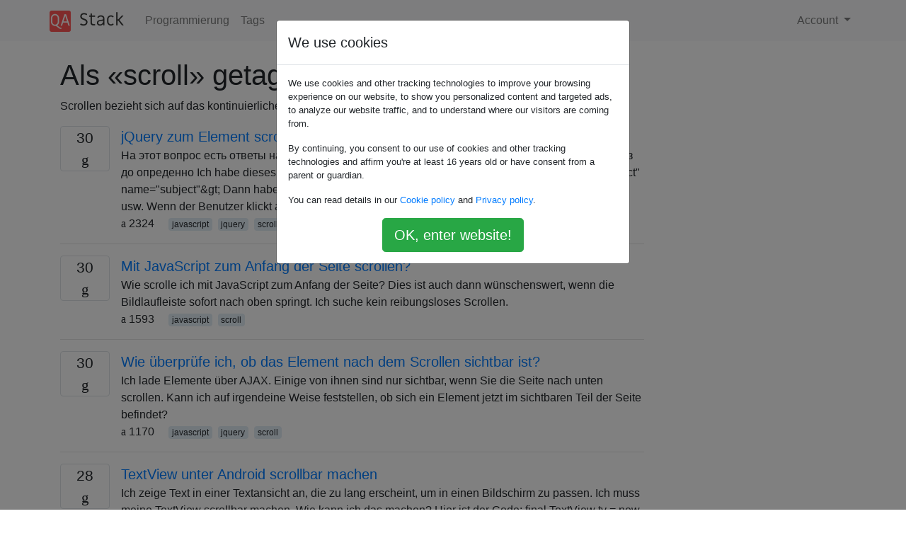

--- FILE ---
content_type: text/html; charset=utf-8
request_url: https://qastack.com.de/programming/tagged/scroll/
body_size: 30050
content:

<!doctype html>
<html lang="en">
<head>
  
  <!-- Global site tag (gtag.js) - Google Analytics -->
  <script async src="https://www.googletagmanager.com/gtag/js?id=UA-133560070-15"></script>
  <script>
    window.dataLayer = window.dataLayer || [];
    function gtag(){dataLayer.push(arguments);}
    gtag('js', new Date());
    gtag('config', 'UA-133560070-15');
  </script>
  

  <!-- Required meta tags -->
  <meta charset="utf-8">
  <meta name="viewport" content="width=device-width, initial-scale=1, shrink-to-fit=no">

  <link rel="stylesheet" href="https://qastack-assets.s3.eu-central-1.amazonaws.com/static/lib/bootstrap-4.4.1/css/bootstrap.min.css">
  <link rel="stylesheet" href="https://qastack-assets.s3.eu-central-1.amazonaws.com/static/css/custom.css" >
  <link rel="stylesheet" href="https://qastack-assets.s3.eu-central-1.amazonaws.com/static/icons/styles.css" >

  <title>Programmierung scroll</title>
  
  <link rel="canonical" href="https://qastack.com.de/programming/tagged/scroll/" />


  <link rel="apple-touch-icon" sizes="180x180" href="https://qastack-assets.s3.eu-central-1.amazonaws.com/static/favicon/apple-touch-icon.png">
  <link rel="icon" type="image/png" sizes="32x32" href="https://qastack-assets.s3.eu-central-1.amazonaws.com/static/favicon/favicon-32x32.png">
  <link rel="icon" type="image/png" sizes="16x16" href="https://qastack-assets.s3.eu-central-1.amazonaws.com/static/favicon/favicon-16x16.png">
  <link rel="manifest" href="https://qastack-assets.s3.eu-central-1.amazonaws.com/static/favicon/site.webmanifest">

  <script>var useGDPR = true;</script>

  
  <script async src="https://pagead2.googlesyndication.com/pagead/js/adsbygoogle.js"></script>
  <script>
    if(useGDPR) {
        (adsbygoogle = window.adsbygoogle || []).pauseAdRequests = 1;
        
    }
    (adsbygoogle = window.adsbygoogle || []).push({
        google_ad_client: "ca-pub-0985488874840506",
        enable_page_level_ads: true
    });
  </script>
</head>
<body>
<nav class="navbar navbar-expand navbar-light bg-light">
  <div class="container">
    <a class="navbar-brand" href="/"><img src="https://qastack-assets.s3.eu-central-1.amazonaws.com/static/img/logo.png" height="30" alt="QA Stack"></a>
    <button class="navbar-toggler" type="button" data-toggle="collapse" data-target="#navbarSupportedContent"
            aria-controls="navbarSupportedContent" aria-expanded="false" aria-label="Toggle navigation">
      <span class="navbar-toggler-icon"></span>
    </button>

    <div class="collapse navbar-collapse" id="navbarSupportedContent">
      <ul class="navbar-nav mr-auto">
        
          <li class="nav-item">
            <a class="nav-link" href="/programming/">Programmierung</a>
          </li>
          <li class="nav-item">
            <a class="nav-link" href="/programming/tags/">Tags</a>
          </li>
        
      </ul>
      
      <ul class="navbar-nav">
        <li class="nav-item dropdown">
          
            <a class="nav-link dropdown-toggle" href="#" id="authDropdown" role="button" data-toggle="dropdown" aria-haspopup="true" aria-expanded="false">
              Account
            </a>
            <div class="dropdown-menu dropdown-menu-right" aria-labelledby="authDropdown">
              <a class="dropdown-item" href="/accounts/login/?next=/">Anmeldung</a>
              <a class="dropdown-item" href="/accounts/signup/?next=/programming/tagged/scroll/">Registrieren</a>
            </div>
          
        </li>
      </ul>
    </div>
  </div>
</nav>
<section class="container mt-4">
  
  
  
    <h1 class="">Als «scroll» getaggte Fragen</h1>
    
      <p>
                Scrollen bezieht sich auf das kontinuierliche Verschieben von Inhalten über einen Bildschirm.
            </p>
    
  

  <div class="row">
    <div class="col-md-9" id="jscroll">
      

  <article class="media">
    <div class="text-center pr-3">
      
      <div>
        <div class="votes-count border rounded" title="antworten">
          30 <br> <span class="icon-answers"></span>
        </div>
      </div>
    </div>
    <div class="media-body">
      <a href="/programming/6677035/jquery-scroll-to-element" class="list-name">jQuery zum Element scrollen</a>
      <div>На этот вопрос есть ответы на Stapelüberlauf на русском : Как проскролить плавно страницу вниз до опреденно Ich habe dieses inputElement: &amp;lt;input type=&quot;text&quot; class=&quot;textfield&quot; value=&quot;&quot; id=&quot;subject&quot; name=&quot;subject&quot;&amp;gt; Dann habe ich einige andere Elemente, wie andere Texteingaben, Textbereiche usw. Wenn der Benutzer klickt auf dem inputmit #subject, sollte die Seite auf …</div>
      <div>
        
          <span class="mr-3">
                  <span class="icon-thumbs-up"></span> 2324
                </span>
        
        
          <span>
                  
                    <a href="/programming/tagged/javascript/" class="badge badge-warning">javascript</a>&nbsp;
                  
                    <a href="/programming/tagged/jquery/" class="badge badge-warning">jquery</a>&nbsp;
                  
                    <a href="/programming/tagged/scroll/" class="badge badge-warning">scroll</a>&nbsp;
                  
                </span>
        
      </div>
    </div>
  </article>
  
    <hr>
  

  <article class="media">
    <div class="text-center pr-3">
      
      <div>
        <div class="votes-count border rounded" title="antworten">
          30 <br> <span class="icon-answers"></span>
        </div>
      </div>
    </div>
    <div class="media-body">
      <a href="/programming/1144805/scroll-to-the-top-of-the-page-using-javascript" class="list-name">Mit JavaScript zum Anfang der Seite scrollen?</a>
      <div>Wie scrolle ich mit JavaScript zum Anfang der Seite? Dies ist auch dann wünschenswert, wenn die Bildlaufleiste sofort nach oben springt. Ich suche kein reibungsloses Scrollen.</div>
      <div>
        
          <span class="mr-3">
                  <span class="icon-thumbs-up"></span> 1593
                </span>
        
        
          <span>
                  
                    <a href="/programming/tagged/javascript/" class="badge badge-warning">javascript</a>&nbsp;
                  
                    <a href="/programming/tagged/scroll/" class="badge badge-warning">scroll</a>&nbsp;
                  
                </span>
        
      </div>
    </div>
  </article>
  
    <hr>
  

  <article class="media">
    <div class="text-center pr-3">
      
      <div>
        <div class="votes-count border rounded" title="antworten">
          30 <br> <span class="icon-answers"></span>
        </div>
      </div>
    </div>
    <div class="media-body">
      <a href="/programming/487073/how-to-check-if-element-is-visible-after-scrolling" class="list-name">Wie überprüfe ich, ob das Element nach dem Scrollen sichtbar ist?</a>
      <div>Ich lade Elemente über AJAX. Einige von ihnen sind nur sichtbar, wenn Sie die Seite nach unten scrollen. Kann ich auf irgendeine Weise feststellen, ob sich ein Element jetzt im sichtbaren Teil der Seite befindet?</div>
      <div>
        
          <span class="mr-3">
                  <span class="icon-thumbs-up"></span> 1170
                </span>
        
        
          <span>
                  
                    <a href="/programming/tagged/javascript/" class="badge badge-warning">javascript</a>&nbsp;
                  
                    <a href="/programming/tagged/jquery/" class="badge badge-warning">jquery</a>&nbsp;
                  
                    <a href="/programming/tagged/scroll/" class="badge badge-warning">scroll</a>&nbsp;
                  
                </span>
        
      </div>
    </div>
  </article>
  
    <hr>
  

  <article class="media">
    <div class="text-center pr-3">
      
      <div>
        <div class="votes-count border rounded" title="antworten">
          28 <br> <span class="icon-answers"></span>
        </div>
      </div>
    </div>
    <div class="media-body">
      <a href="/programming/1748977/making-textview-scrollable-on-android" class="list-name">TextView unter Android scrollbar machen</a>
      <div>Ich zeige Text in einer Textansicht an, die zu lang erscheint, um in einen Bildschirm zu passen. Ich muss meine TextView scrollbar machen. Wie kann ich das machen? Hier ist der Code: final TextView tv = new TextView(this); tv.setBackgroundResource(R.drawable.splash); tv.setTypeface(face); tv.setTextSize(18); tv.setTextColor(R.color.BROWN); tv.setGravity(Gravity.CENTER_VERTICAL| Gravity.CENTER_HORIZONTAL); tv.setOnTouchListener(new OnTouchListener() { public boolean onTouch(View …</div>
      <div>
        
          <span class="mr-3">
                  <span class="icon-thumbs-up"></span> 772
                </span>
        
        
          <span>
                  
                    <a href="/programming/tagged/android/" class="badge badge-warning">android</a>&nbsp;
                  
                    <a href="/programming/tagged/scroll/" class="badge badge-warning">scroll</a>&nbsp;
                  
                    <a href="/programming/tagged/textview/" class="badge badge-warning">textview</a>&nbsp;
                  
                </span>
        
      </div>
    </div>
  </article>
  
    <hr>
  

  <article class="media">
    <div class="text-center pr-3">
      
      <div>
        <div class="votes-count border rounded" title="antworten">
          25 <br> <span class="icon-answers"></span>
        </div>
      </div>
    </div>
    <div class="media-body">
      <a href="/programming/3898130/check-if-a-user-has-scrolled-to-the-bottom" class="list-name">Überprüfen Sie, ob ein Benutzer nach unten gescrollt hat</a>
      <div>Ich mache ein Paginierungssystem (ähnlich wie Facebook), bei dem der Inhalt geladen wird, wenn der Benutzer nach unten scrollt. Ich kann mir vorstellen, dass der beste Weg, dies zu tun, darin besteht, herauszufinden, wann sich der Benutzer am Ende der Seite befindet, und eine Ajax-Abfrage auszuführen, um weitere Beiträge zu …</div>
      <div>
        
          <span class="mr-3">
                  <span class="icon-thumbs-up"></span> 667
                </span>
        
        
          <span>
                  
                    <a href="/programming/tagged/javascript/" class="badge badge-warning">javascript</a>&nbsp;
                  
                    <a href="/programming/tagged/jquery/" class="badge badge-warning">jquery</a>&nbsp;
                  
                    <a href="/programming/tagged/scroll/" class="badge badge-warning">scroll</a>&nbsp;
                  
                    <a href="/programming/tagged/pagination/" class="badge badge-warning">pagination</a>&nbsp;
                  
                </span>
        
      </div>
    </div>
  </article>
  
    <hr>
  

  <article class="media">
    <div class="text-center pr-3">
      
      <div>
        <div class="votes-count border rounded" title="antworten">
          14 <br> <span class="icon-answers"></span>
        </div>
      </div>
    </div>
    <div class="media-body">
      <a href="/programming/3458689/how-to-move-screen-without-moving-cursor-in-vim" class="list-name">Wie bewege ich den Bildschirm, ohne den Cursor in Vim zu bewegen?</a>
      <div>Ich habe kürzlich Ctrl+ Eund Ctrl+ YVerknüpfungen für Vim entdeckt, die den Bildschirm mit einem einzeiligen Schritt nach oben und unten bewegen, ohne den Cursor zu bewegen . Kennen Sie einen Befehl, der den Cursor dort belässt, wo er sich befindet, aber den Bildschirm so bewegt, dass die Zeile mit …</div>
      <div>
        
          <span class="mr-3">
                  <span class="icon-thumbs-up"></span> 598
                </span>
        
        
          <span>
                  
                    <a href="/programming/tagged/vim/" class="badge badge-warning">vim</a>&nbsp;
                  
                    <a href="/programming/tagged/scroll/" class="badge badge-warning">scroll</a>&nbsp;
                  
                    <a href="/programming/tagged/cursor-position/" class="badge badge-warning">cursor-position</a>&nbsp;
                  
                </span>
        
      </div>
    </div>
  </article>
  
    <hr>
  

  <article class="media">
    <div class="text-center pr-3">
      
      <div>
        <div class="votes-count border rounded" title="antworten">
          27 <br> <span class="icon-answers"></span>
        </div>
      </div>
    </div>
    <div class="media-body">
      <a href="/programming/7717527/smooth-scrolling-when-clicking-an-anchor-link" class="list-name">Reibungsloses Scrollen beim Klicken auf einen Ankerlink</a>
      <div>Ich habe ein paar Hyperlinks auf meiner Seite. Eine FAQ, die Benutzer lesen, wenn sie meinen Hilfebereich besuchen. Mithilfe von Ankerlinks kann ich die Seite zum Anker scrollen lassen und die Benutzer dorthin führen. Gibt es eine Möglichkeit, das Scrollen reibungslos zu gestalten? Beachten Sie jedoch, dass er eine benutzerdefinierte …</div>
      <div>
        
          <span class="mr-3">
                  <span class="icon-thumbs-up"></span> 487
                </span>
        
        
          <span>
                  
                    <a href="/programming/tagged/javascript/" class="badge badge-warning">javascript</a>&nbsp;
                  
                    <a href="/programming/tagged/jquery/" class="badge badge-warning">jquery</a>&nbsp;
                  
                    <a href="/programming/tagged/scroll/" class="badge badge-warning">scroll</a>&nbsp;
                  
                    <a href="/programming/tagged/hyperlink/" class="badge badge-warning">hyperlink</a>&nbsp;
                  
                    <a href="/programming/tagged/anchor/" class="badge badge-warning">anchor</a>&nbsp;
                  
                </span>
        
      </div>
    </div>
  </article>
  
    <hr>
  

  <article class="media">
    <div class="text-center pr-3">
      
      <div>
        <div class="votes-count border rounded" title="antworten">
          30 <br> <span class="icon-answers"></span>
        </div>
      </div>
    </div>
    <div class="media-body">
      <a href="/programming/4770025/how-to-disable-scrolling-temporarily" class="list-name">Wie deaktiviere ich das Scrollen vorübergehend?</a>
      <div>Ich verwende das scrollTo jQuery-Plugin und möchte wissen, ob es irgendwie möglich ist, das Scrollen im Fensterelement durch Javascript vorübergehend zu deaktivieren. Der Grund, warum ich das Scrollen deaktivieren möchte, ist, dass es wirklich hässlich wird, wenn Sie scrollen, während scrollTo animiert;) Natürlich könnte ich a machen $(&quot;body&quot;).css(&quot;overflow&quot;, &quot;hidden&quot;);und es …</div>
      <div>
        
          <span class="mr-3">
                  <span class="icon-thumbs-up"></span> 434
                </span>
        
        
          <span>
                  
                    <a href="/programming/tagged/javascript/" class="badge badge-warning">javascript</a>&nbsp;
                  
                    <a href="/programming/tagged/jquery/" class="badge badge-warning">jquery</a>&nbsp;
                  
                    <a href="/programming/tagged/scroll/" class="badge badge-warning">scroll</a>&nbsp;
                  
                </span>
        
      </div>
    </div>
  </article>
  
    <hr>
  

  <article class="media">
    <div class="text-center pr-3">
      
      <div>
        <div class="votes-count border rounded" title="antworten">
          20 <br> <span class="icon-answers"></span>
        </div>
      </div>
    </div>
    <div class="media-body">
      <a href="/programming/3014089/maintain-save-restore-scroll-position-when-returning-to-a-listview" class="list-name">Behalten Sie die Bildlaufposition bei, speichern Sie sie / stellen Sie sie wieder her, wenn Sie zu einer ListView zurückkehren</a>
      <div>Ich habe eine lange Zeit ListView, die der Benutzer scrollen kann, bevor er zum vorherigen Bildschirm zurückkehrt. Wenn der Benutzer dies ListViewerneut öffnet , soll die Liste an den gleichen Punkt gescrollt werden, an dem sie zuvor war. Irgendwelche Ideen, wie dies erreicht werden kann?</div>
      <div>
        
          <span class="mr-3">
                  <span class="icon-thumbs-up"></span> 397
                </span>
        
        
          <span>
                  
                    <a href="/programming/tagged/android/" class="badge badge-warning">android</a>&nbsp;
                  
                    <a href="/programming/tagged/android-listview/" class="badge badge-warning">android-listview</a>&nbsp;
                  
                    <a href="/programming/tagged/scroll/" class="badge badge-warning">scroll</a>&nbsp;
                  
                    <a href="/programming/tagged/scroll-position/" class="badge badge-warning">scroll-position</a>&nbsp;
                  
                </span>
        
      </div>
    </div>
  </article>
  
    <hr>
  

  <article class="media">
    <div class="text-center pr-3">
      
      <div>
        <div class="votes-count border rounded" title="antworten">
          30 <br> <span class="icon-answers"></span>
        </div>
      </div>
    </div>
    <div class="media-body">
      <a href="/programming/9538868/prevent-body-from-scrolling-when-a-modal-is-opened" class="list-name">Verhindern Sie, dass BODY beim Öffnen eines Modals einen Bildlauf durchführt</a>
      <div>Ich möchte, dass mein Körper nicht mehr scrollt, wenn ich das Mausrad benutze, während das Modal (von http://twitter.github.com/bootstrap ) auf meiner Website geöffnet ist. Ich habe versucht, das unten stehende Stück Javascript aufzurufen, wenn das Modal geöffnet wird, aber ohne Erfolg $(window).scroll(function() { return false; }); UND $(window).live(&#x27;scroll&#x27;, function() { …</div>
      <div>
        
          <span class="mr-3">
                  <span class="icon-thumbs-up"></span> 346
                </span>
        
        
          <span>
                  
                    <a href="/programming/tagged/javascript/" class="badge badge-warning">javascript</a>&nbsp;
                  
                    <a href="/programming/tagged/jquery/" class="badge badge-warning">jquery</a>&nbsp;
                  
                    <a href="/programming/tagged/css/" class="badge badge-warning">css</a>&nbsp;
                  
                    <a href="/programming/tagged/scroll/" class="badge badge-warning">scroll</a>&nbsp;
                  
                </span>
        
      </div>
    </div>
  </article>
  
    <hr>
  

  <article class="media">
    <div class="text-center pr-3">
      
      <div>
        <div class="votes-count border rounded" title="antworten">
          3 <br> <span class="icon-answers"></span>
        </div>
      </div>
    </div>
    <div class="media-body">
      <a href="/programming/18760281/how-to-increase-scrollback-buffer-size-in-tmux" class="list-name">Wie kann man die Größe des Scrollback-Puffers in tmux erhöhen?</a>
      <div>Wie erhöhe ich die Größe des Scrollback-Puffers tmux? Wenn ich in den Kopiermodus gehe, liegt die Anzahl der verfügbaren Bildlaufzeilen (in der oberen rechten Ecke sichtbar) immer unter 2000. Ich habe versucht, eine Liste aller tmux-Befehle zu finden, kann jedoch nichts über die Bildlaufgröße finden. Nach allem, was ich sehe …</div>
      <div>
        
          <span class="mr-3">
                  <span class="icon-thumbs-up"></span> 328
                </span>
        
        
          <span>
                  
                    <a href="/programming/tagged/scroll/" class="badge badge-warning">scroll</a>&nbsp;
                  
                    <a href="/programming/tagged/tmux/" class="badge badge-warning">tmux</a>&nbsp;
                  
                </span>
        
      </div>
    </div>
  </article>
  
    <hr>
  

  <article class="media">
    <div class="text-center pr-3">
      
      <div>
        <div class="votes-count border rounded" title="antworten">
          21 <br> <span class="icon-answers"></span>
        </div>
      </div>
    </div>
    <div class="media-body">
      <a href="/programming/1216114/how-can-i-make-a-div-stick-to-the-top-of-the-screen-once-its-been-scrolled-to" class="list-name">Wie kann ich ein Div am oberen Bildschirmrand festhalten, nachdem es gescrollt wurde?</a>
      <div>Ich möchte ein div erstellen, das sich unter einem Inhaltsblock befindet, aber sobald die Seite so weit gescrollt wurde, dass sie ihre obere Grenze berührt, fixiert wird und mit der Seite scrollt.</div>
      <div>
        
          <span class="mr-3">
                  <span class="icon-thumbs-up"></span> 305
                </span>
        
        
          <span>
                  
                    <a href="/programming/tagged/javascript/" class="badge badge-warning">javascript</a>&nbsp;
                  
                    <a href="/programming/tagged/jquery/" class="badge badge-warning">jquery</a>&nbsp;
                  
                    <a href="/programming/tagged/css/" class="badge badge-warning">css</a>&nbsp;
                  
                    <a href="/programming/tagged/scroll/" class="badge badge-warning">scroll</a>&nbsp;
                  
                    <a href="/programming/tagged/positioning/" class="badge badge-warning">positioning</a>&nbsp;
                  
                </span>
        
      </div>
    </div>
  </article>
  
    <hr>
  

  <article class="media">
    <div class="text-center pr-3">
      
      <div>
        <div class="votes-count border rounded" title="antworten">
          11 <br> <span class="icon-answers"></span>
        </div>
      </div>
    </div>
    <div class="media-body">
      <a href="/programming/898307/how-do-i-automatically-scroll-to-the-bottom-of-a-multiline-text-box" class="list-name">Wie scrolle ich automatisch zum Ende eines mehrzeiligen Textfelds?</a>
      <div>Ich habe ein Textfeld mit der Eigenschaft .Multiline auf true gesetzt. In regelmäßigen Abständen füge ich neue Textzeilen hinzu. Ich möchte, dass das Textfeld automatisch zum untersten Eintrag (dem neuesten) blättert, wenn eine neue Zeile hinzugefügt wird. Wie schaffe ich das?</div>
      <div>
        
          <span class="mr-3">
                  <span class="icon-thumbs-up"></span> 295
                </span>
        
        
          <span>
                  
                    <a href="/programming/tagged/c%23/" class="badge badge-warning">c#</a>&nbsp;
                  
                    <a href="/programming/tagged/winforms/" class="badge badge-warning">winforms</a>&nbsp;
                  
                    <a href="/programming/tagged/textbox/" class="badge badge-warning">textbox</a>&nbsp;
                  
                    <a href="/programming/tagged/scroll/" class="badge badge-warning">scroll</a>&nbsp;
                  
                </span>
        
      </div>
    </div>
  </article>
  
    <hr>
  

  <article class="media">
    <div class="text-center pr-3">
      
      <div>
        <div class="votes-count border rounded" title="antworten">
          9 <br> <span class="icon-answers"></span>
        </div>
      </div>
    </div>
    <div class="media-body">
      <a href="/programming/3606530/listview-scroll-to-the-end-of-the-list-after-updating-the-list" class="list-name">Listenansicht Scrollen Sie nach dem Aktualisieren der Liste zum Ende der Liste</a>
      <div>Ich möchte sicherstellen, dass die Liste ganz nach unten gescrollt wird, nachdem ich die Listenansicht mithilfe von listAdapter aktualisiert habe, damit das zuletzt in die Liste eingegebene Element angezeigt wird. Wie kann ich das machen ? Ich habe es versucht, aber kein Glück: lv.setTranscriptMode(ListView.TRANSCRIPT_MODE_ALWAYS_SCROLL); Vielen Dank</div>
      <div>
        
          <span class="mr-3">
                  <span class="icon-thumbs-up"></span> 292
                </span>
        
        
          <span>
                  
                    <a href="/programming/tagged/android/" class="badge badge-warning">android</a>&nbsp;
                  
                    <a href="/programming/tagged/listview/" class="badge badge-warning">listview</a>&nbsp;
                  
                    <a href="/programming/tagged/scroll/" class="badge badge-warning">scroll</a>&nbsp;
                  
                </span>
        
      </div>
    </div>
  </article>
  
    <hr>
  

  <article class="media">
    <div class="text-center pr-3">
      
      <div>
        <div class="votes-count border rounded" title="antworten">
          18 <br> <span class="icon-answers"></span>
        </div>
      </div>
    </div>
    <div class="media-body">
      <a href="/programming/4814398/how-can-i-check-if-a-scrollbar-is-visible" class="list-name">Wie kann ich überprüfen, ob eine Bildlaufleiste sichtbar ist?</a>
      <div>Ist es möglich, die overflow:autoeines Div zu überprüfen ? Beispielsweise: HTML &amp;lt;div id=&quot;my_div&quot; style=&quot;width: 100px; height:100px; overflow:auto;&quot; class=&quot;my_class&quot;&amp;gt; * content &amp;lt;/div&amp;gt; JQUERY $(&#x27;.my_class&#x27;).live(&#x27;hover&#x27;, function (event) { if (event.type == &#x27;mouseenter&#x27;) { if( ... if scrollbar visible ? ... ) { alert(&#x27;true&#x27;): } else { alert(&#x27;false&#x27;): } } }); Manchmal ist …</div>
      <div>
        
          <span class="mr-3">
                  <span class="icon-thumbs-up"></span> 277
                </span>
        
        
          <span>
                  
                    <a href="/programming/tagged/jquery/" class="badge badge-warning">jquery</a>&nbsp;
                  
                    <a href="/programming/tagged/scroll/" class="badge badge-warning">scroll</a>&nbsp;
                  
                    <a href="/programming/tagged/overflow/" class="badge badge-warning">overflow</a>&nbsp;
                  
                </span>
        
      </div>
    </div>
  </article>
  
    <hr>
  



  <a href="/programming/tagged/scroll/?page=2" class="jscroll-next"></a>


      <script async src="https://pagead2.googlesyndication.com/pagead/js/adsbygoogle.js"></script>
<ins class="adsbygoogle"
     style="display:block"
     data-ad-client="ca-pub-0985488874840506"
     data-ad-slot="3754689244"
     data-ad-format="auto"
     data-full-width-responsive="true"></ins>
<script>
     (adsbygoogle = window.adsbygoogle || []).push({});
</script>
    </div>
    <div class="col-md-3">
      <script async src="https://pagead2.googlesyndication.com/pagead/js/adsbygoogle.js"></script>
<ins class="adsbygoogle"
     style="display:block"
     data-ad-client="ca-pub-0985488874840506"
     data-ad-slot="2153477748"
     data-ad-format="auto"
     data-full-width-responsive="true"></ins>
<script>
     (adsbygoogle = window.adsbygoogle || []).push({});
</script>
    </div>
  </div>

</section>


<div class="modal fade" id="cookies-consent" data-backdrop="static" tabindex="-1" role="dialog" aria-hidden="true">
  <div class="modal-dialog" role="document">
    <div class="modal-content">
      <div class="modal-header">
        <h5 class="modal-title">We use cookies</h5>
      </div>
      <div class="modal-body">
        <p class="small">
          
          
            We use cookies and other tracking technologies to improve your browsing experience on our website,
            to show you personalized content and targeted ads, to analyze our website traffic,
            and to understand where our visitors are coming from.
          
        </p>
        <p class="small">
          
          
            By continuing, you consent to our use of cookies and other tracking technologies and
            affirm you're at least 16 years old or have consent from a parent or guardian.
          
        </p>
        <p class="small">
          
          
            You can read details in our
            <a href='/legal/cookies-policy.html' target='_blank' rel="nofollow">Cookie policy</a> and
            <a href='/legal/privacy-policy.html' target='_blank' rel="nofollow">Privacy policy</a>.
          
        </p>
        <div class="text-center ">
          <button type="button" class="btn btn-success btn-lg" id="cookies-accept">OK, enter website!</button>
        </div>
      </div>
    </div>
  </div>
</div>


<section class="bg-light py-3 mt-5">
  <div class="container">
    <div class="row">
      <div class="col-md-6 text-muted font-weight-lighter">
        <small>
          
          
            Durch die Nutzung unserer Website bestätigen Sie, dass Sie unsere <a href='/legal/cookies-policy.html' target='_blank' rel='nofollow'>Cookie-Richtlinie</a> und <a href='/legal/privacy-policy.html' target='_blank' rel='nofollow'>Datenschutzrichtlinie</a> gelesen und verstanden haben.
          
        </small>
      </div>
      <div class="col-md-6 text-muted text-right font-weight-lighter">
        <small>
          Licensed under <a href="https://creativecommons.org/licenses/by-sa/3.0/" target="_blank">cc by-sa 3.0</a>
          with attribution required.
          
        </small>
      </div>
    </div>
  </div>
</section>

<script type="text/javascript" src="https://qastack-assets.s3.eu-central-1.amazonaws.com/static/lib/jquery-3.5.0.min.js"></script>
<script type="text/javascript" src="https://qastack-assets.s3.eu-central-1.amazonaws.com/static/lib/jquery.jscroll.min.js"></script>
<script type="text/javascript" src="https://qastack-assets.s3.eu-central-1.amazonaws.com/static/lib/bootstrap-4.4.1/js/bootstrap.bundle.min.js"></script>
<script type="text/javascript" src="https://qastack-assets.s3.eu-central-1.amazonaws.com/static/webpack/front.js"></script>

</body>
</html>